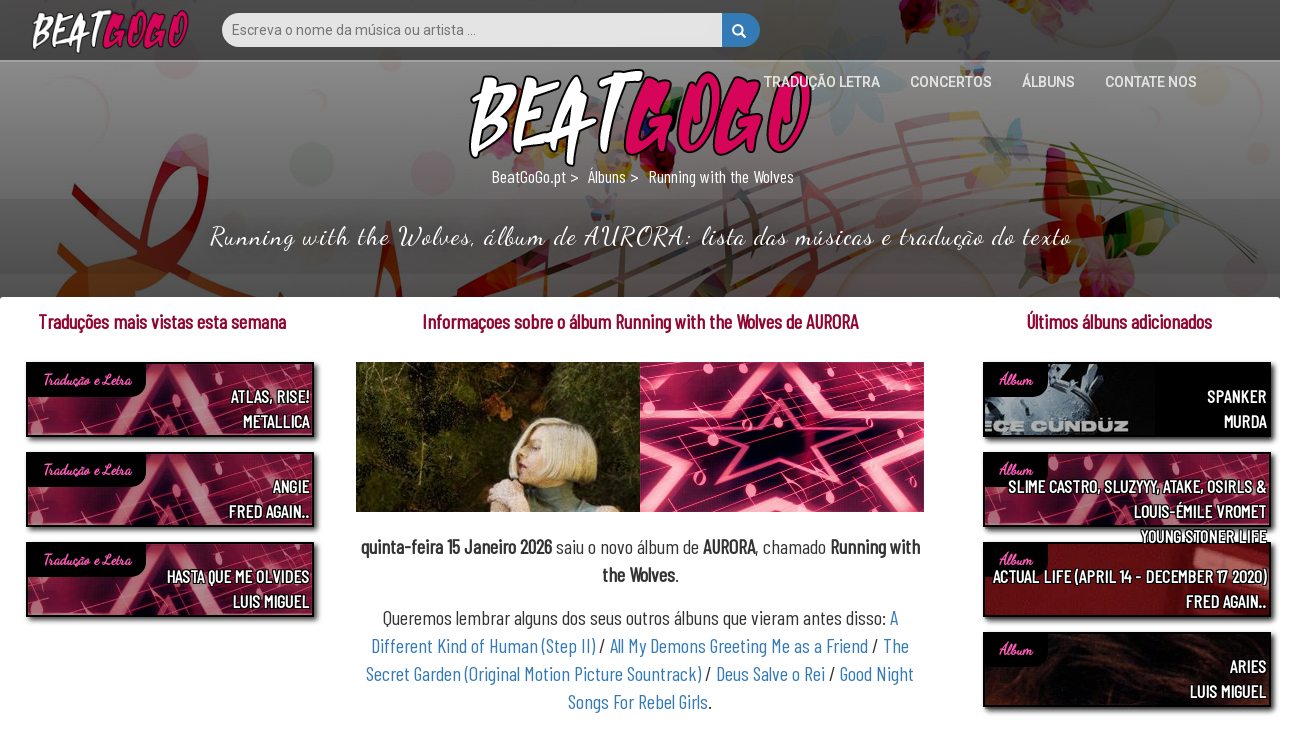

--- FILE ---
content_type: text/html; charset=utf-8
request_url: https://www.beatgogo.pt/albuns/im-so-hot-for-you-bobby-o-102134
body_size: 6285
content:
<!DOCTYPE html><html dir="ltr" lang="pt"><head><title>Running with the Wolves, álbum de AURORA: lista das músicas e tradução do texto</title> <!-- HTML5 shim and Respond.js for IE8 support of HTML5 elements and media queries --> <!-- WARNING: Respond.js doesn't work if you view the page via file:// --> <!--[if lt IE 9]> <script src="https://oss.maxcdn.com/html5shiv/3.7.3/html5shiv.min.js"></script> <script src="https://oss.maxcdn.com/respond/1.4.2/respond.min.js"></script> <![endif]--><meta property="fb:page_id" content="1992838027601907" /><meta property="fb:app_id" content="1236414993136651" /><meta property="og:title" content="Running with the Wolves, álbum de AURORA: lista das músicas e tradução do texto" /><meta property="og:url" content="https://www.beatgogo.pt/albuns/im-so-hot-for-you-bobby-o-102134" /><meta property="og:image" content="/concertos/concerto-aurora-oslo-7728/images/logo3.png" /><meta property="og:site_name" content="BEATGOGO.PT - Traduções e Letras" /><meta property="og:description" content="<b>quinta-feira 15 Janeiro 2026</b> saiu o novo álbum de <b>AURORA</b>, chamado <b>Running with the Wolves</b>." /><meta http-equiv="Content-Language" content="pt" /> <meta http-equiv="content-type" content="text/html; charset=utf-8" /><meta name="description" content="<b>quinta-feira 15 Janeiro 2026</b> saiu o novo álbum de <b>AURORA</b>, chamado <b>Running with the Wolves</b>." /><meta name="keywords" content="álbum aurora running with the wolves" /><meta name="author" content="Andrea Cherri" /> <meta name="viewport" content="width=device-width, initial-scale=1, maximum-scale=1" /> <meta http-equiv="X-UA-Compatible" content="IE=edge" /> <meta name="robots" content="index,follow" /> <meta name="yandex-verification" content="0a401b4fe672ca6a" /> <link rel='canonical' href='https://www.beatgogo.pt/albuns/im-so-hot-for-you-bobby-o-102134' /><link rel="amphtml" href="https://www.beatgogo.pt/albuns/im-so-hot-for-you-bobby-o-102134/amp" /> <link rel="icon" href="https://www.beatgogo.it/favicon.ico" type="image/x-icon"/><link rel="shortcut icon" href="https://www.beatgogo.it/favicon.ico" type="image/x-icon"/> </head><body class="stretched no-transition"> <!-- Header ============================================= --> <div id="backgroundContainer" class="headercontainer"> <header> <div class="header-border"></div><nav><div class="header-logo"><a href="/" title="Traduções em Portugues dos Textos das Musicas estrangeiras e Letras originais - BeatGoGo.pt"><img src='https://www.beatgogo.it/immagini/logo.png' title="Traduções em Portugues dos Textos das Musicas estrangeiras e Letras originais - BeatGoGo.pt" alt="Traduções em Portugues dos Textos das Musicas estrangeiras e Letras originais - BeatGoGo.pt" /></a></div><div class="topsearch"><form class='nobottommargin' role='form' id='genForm' name='genForm' method='get' action='/s.php' > <input type="hidden" name="cx" value="partner-pub-4441367067283114:8390950012" /> <input type="hidden" name="cof" value="FORID:10" /> <input type="hidden" name="ie" value="UTF-8" /><button id="startsearch" type="submit" class="btn btn-primary floatright"><i class="glyphicon glyphicon-search"></i></button><input type="search" name='q' id='q' placeholder="Escreva o nome da música ou artista ..." class="search" /></form></div> <div class="header-sections floatright"> <ul><li><a href="/traducao-letra" title="Tradução em Portugues dos Textos das Musicas estrangeiras">Tradução Letra</a></li><li><a href="/concertos" title="Concertos nas grandes cidades de Portugal e arredores">Concertos</a></li><li><a href="/albuns" title="Todas as novidades acima dos álbuns musicais, jumtas com as músicas e com as traduçoes do texto">Álbuns</a></li><li><a href="/contatenos" title="Contate-Nos - BeatGoGo.pt">contate nos</a></li> </ul> </div> </nav></header></div><div id="contentcontainer"><div id="transparentcontent"><div class="transparentartists"><a href="/" title="Traduções em Portugues dos Textos das Musicas estrangeiras e Letras originais - BeatGoGo.pt"><img src='https://www.beatgogo.it/immagini/logo.png' title="Traduções em Portugues dos Textos das Musicas estrangeiras e Letras originais - BeatGoGo.pt" alt="Traduções em Portugues dos Textos das Musicas estrangeiras e Letras originais - BeatGoGo.pt" /></a><nav class="breadcrumbs"> <a href="/" title="Traduções em Portugues dos Textos das Musicas estrangeiras e Letras originais">BeatGoGo.pt</a> <a href="/albuns" title="Todas as novidades acima dos álbuns musicais, jumtas com as músicas e com as traduçoes do texto">Álbuns</a> <div>Running with the Wolves</div></nav><h1 class="nomargin" itemprop="headline">Running with the Wolves, álbum de AURORA: lista das músicas e tradução do texto</h1></div></div><div id="content"><!-- MIDCONTENTS --><div class="midcontents"><!-- main --><div class="midcolumn col-md-6"> <div class="container-desc"> <div class="container-title"> <h3>Informaçoes sobre o álbum Running with the Wolves de AURORA</h3> </div> <div class="concerti-desc stiletesto-concerti"> <div class="flex"><img src='https://cdn.apocanow.it/beatgogo/uploads/al/102134.jpg' title="Running with the Wolves" /><img src='https://cdn.apocanow.it/beatgogo/uploads/ar/872/covermid.jpg' title="AURORA" /></div> <div><b>quinta-feira 15 Janeiro 2026</b> saiu o novo álbum de <b>AURORA</b>, chamado <b>Running with the Wolves</b>.</div> <div class="marginboth">Queremos lembrar alguns dos seus outros álbuns que vieram antes disso: <a href='/albuns/a-different-kind-of-human-step-ii-aurora-403'>A Different Kind of Human (Step II)</a> / <a href='/albuns/all-my-demons-greeting-me-as-a-friend-aurora-9853'>All My Demons Greeting Me as a Friend</a> / <a href='/albuns/the-secret-garden-original-motion-picture-sountrack-aurora-59192'>The Secret Garden (Original Motion Picture Sountrack)</a> / <a href='/albuns/deus-salve-o-rei-aurora-69494'>Deus Salve o Rei</a> / <a href='/albuns/good-night-songs-for-rebel-girls-aurora-75495'>Good Night Songs For Rebel Girls</a>.</div> <div class="adsense" style="display:block;width:100%;" data-ad-client="ca-pub-4441367067283114" data-ad-slot="" data-ad-format="auto"></div> <div>As 1 músicas que compõem o álbum sãos as seguintes:</div> <div class="margintop">Aqui está uma pequena lista das músicas que Aurora poderia decidir cantar que incluirá o álbum do qual ele desenhou cada música: <ul class='artista_successi'><li>Little Boy in the Grass</li></ul></div><div>Se vocês são fãs de <b>Aurora</b> vocês podem acompanhar el em umo dos seus próximos concertos na Europa, aqui estão alguns: <ul class='margintop artista_successi'><li><a href='/concertos/concerto-aurora-gjovik-5634' title="Concerto de Aurora em Gjøvik no 17/10/2019 20:00">17/10/2019 20:00 - Fjellhaven - Gjøvik ( Norvegia)</a></li><li><a href='/concertos/concerto-aurora-kristiansand-s-6122' title="Concerto de Aurora em Kristiansand S no 18/10/2019 20:00">18/10/2019 20:00 - Caledonien Hall - Kristiansand S ( Norvegia)</a></li><li><a href='/concertos/concerto-aurora-oslo-7728' title="Concerto de Aurora em Oslo no 23/10/2019 19:00">23/10/2019 19:00 - Sentrum Scene - Oslo ( Norvegia)</a></li></ul></div> </div> <div class="container-title"> <h3>Alguns Textos e Tradução de Aurora</h3> </div> <ul class="librimid"><li> <a href="/albuns/runaway-aurora-113171" title="Runaway - Aurora: Tradução e Letra"> <img src="https://cdn.apocanow.it/beatgogo/uploads/ar/872/coversmall.jpg" alt="Runaway - Aurora: Tradução e Letra" title="Runaway - Aurora: Tradução e Letra" /> <div> <div class='titolo'>Runaway</div> <div class='autore'>Aurora</div> </div> </a></li><li> <a href="/albuns/stjernestov-aurora-104038" title="Stjernestøv - Aurora: Tradução e Letra"> <img src="https://cdn.apocanow.it/beatgogo/uploads/ar/872/coversmall.jpg" alt="Stjernestøv - Aurora: Tradução e Letra" title="Stjernestøv - Aurora: Tradução e Letra" /> <div> <div class='titolo'>Stjernestøv</div> <div class='autore'>Aurora</div> </div> </a></li><li> <a href="/albuns/running-with-the-wolves-aurora-101526" title="Running With The Wolves - Aurora: Tradução e Letra"> <img src="https://cdn.apocanow.it/beatgogo/uploads/ar/872/coversmall.jpg" alt="Running With The Wolves - Aurora: Tradução e Letra" title="Running With The Wolves - Aurora: Tradução e Letra" /> <div> <div class='titolo'>Running With The Wolves</div> <div class='autore'>Aurora</div> </div> </a></li><li> <a href="/albuns/thank-u-aurora-95751" title="Thank U - Aurora: Tradução e Letra"> <img src="https://cdn.apocanow.it/beatgogo/uploads/ar/872/coversmall.jpg" alt="Thank U - Aurora: Tradução e Letra" title="Thank U - Aurora: Tradução e Letra" /> <div> <div class='titolo'>Thank U</div> <div class='autore'>Aurora</div> </div> </a></li><li> <a href="/albuns/scarborough-fair-aurora-89401" title="Scarborough Fair - Aurora: Tradução e Letra"> <img src="https://cdn.apocanow.it/beatgogo/uploads/ar/872/coversmall.jpg" alt="Scarborough Fair - Aurora: Tradução e Letra" title="Scarborough Fair - Aurora: Tradução e Letra" /> <div> <div class='titolo'>Scarborough Fair</div> <div class='autore'>Aurora</div> </div> </a></li><li> <a href="/albuns/nature-boy-aurora-84732" title="Nature Boy - Aurora: Tradução e Letra"> <img src="https://cdn.apocanow.it/beatgogo/uploads/ar/872/coversmall.jpg" alt="Nature Boy - Aurora: Tradução e Letra" title="Nature Boy - Aurora: Tradução e Letra" /> <div> <div class='titolo'>Nature Boy </div> <div class='autore'>Aurora</div> </div> </a></li><li> <a href="/albuns/half-the-world-away-aurora-79693" title="Half The World Away - Aurora: Tradução e Letra"> <img src="https://cdn.apocanow.it/beatgogo/uploads/ar/872/coversmall.jpg" alt="Half The World Away - Aurora: Tradução e Letra" title="Half The World Away - Aurora: Tradução e Letra" /> <div> <div class='titolo'>Half The World Away</div> <div class='autore'>Aurora</div> </div> </a></li><li> <a href="/albuns/the-secret-garden-aurora-79033" title="The Secret Garden - Aurora: Tradução e Letra"> <img src="https://cdn.apocanow.it/beatgogo/uploads/ar/872/coversmall.jpg" alt="The Secret Garden - Aurora: Tradução e Letra" title="The Secret Garden - Aurora: Tradução e Letra" /> <div> <div class='titolo'>The Secret Garden</div> <div class='autore'>Aurora</div> </div> </a></li><li> <a href="/albuns/under-the-water-aurora-75161" title="Under The Water - Aurora: Tradução e Letra"> <img src="https://cdn.apocanow.it/beatgogo/uploads/ar/872/coversmall.jpg" alt="Under The Water - Aurora: Tradução e Letra" title="Under The Water - Aurora: Tradução e Letra" /> <div> <div class='titolo'>Under The Water</div> <div class='autore'>Aurora</div> </div> </a></li><li> <a href="/albuns/soulless-creatures-aurora-72077" title="Soulless Creatures - Aurora: Tradução e Letra"> <img src="https://cdn.apocanow.it/beatgogo/uploads/ar/872/coversmall.jpg" alt="Soulless Creatures - Aurora: Tradução e Letra" title="Soulless Creatures - Aurora: Tradução e Letra" /> <div> <div class='titolo'>Soulless Creatures</div> <div class='autore'>Aurora</div> </div> </a></li><li> <a href="/albuns/walking-in-the-air-aurora-67894" title="Walking In The Air - Aurora: Tradução e Letra"> <img src="https://cdn.apocanow.it/beatgogo/uploads/ar/872/coversmall.jpg" alt="Walking In The Air - Aurora: Tradução e Letra" title="Walking In The Air - Aurora: Tradução e Letra" /> <div> <div class='titolo'>Walking In The Air</div> <div class='autore'>Aurora</div> </div> </a></li><li> <a href="/albuns/exist-for-love-aurora-57452" title="Exist For Love - Aurora: Tradução e Letra"> <img src="https://cdn.apocanow.it/beatgogo/uploads/ar/872/coversmall.jpg" alt="Exist For Love - Aurora: Tradução e Letra" title="Exist For Love - Aurora: Tradução e Letra" /> <div> <div class='titolo'>Exist For Love</div> <div class='autore'>Aurora</div> </div> </a></li><li> <a href="/albuns/conqueror-aurora-16572" title="Conqueror - Aurora: Tradução e Letra"> <img src="https://cdn.apocanow.it/beatgogo/uploads/ar/872/coversmall.jpg" alt="Conqueror - Aurora: Tradução e Letra" title="Conqueror - Aurora: Tradução e Letra" /> <div> <div class='titolo'>Conqueror</div> <div class='autore'>Aurora</div> </div> </a></li><li> <a href="/albuns/animal-soul-aurora-8853" title="Animal Soul - Aurora: Tradução e Letra"> <img src="https://cdn.apocanow.it/beatgogo/uploads/ar/872/coversmall.jpg" alt="Animal Soul - Aurora: Tradução e Letra" title="Animal Soul - Aurora: Tradução e Letra" /> <div> <div class='titolo'>Animal Soul</div> <div class='autore'>Aurora</div> </div> </a></li><li> <a href="/albuns/daydreamer-aurora-7633" title="Daydreamer - Aurora: Tradução e Letra"> <img src="https://cdn.apocanow.it/beatgogo/uploads/ar/872/coversmall.jpg" alt="Daydreamer - Aurora: Tradução e Letra" title="Daydreamer - Aurora: Tradução e Letra" /> <div> <div class='titolo'>Daydreamer</div> <div class='autore'>Aurora</div> </div> </a></li><li> <a href="/albuns/animal-aurora-5906" title="Animal - Aurora: Tradução e Letra"> <img src="https://cdn.apocanow.it/beatgogo/uploads/ar/872/coversmall.jpg" alt="Animal - Aurora: Tradução e Letra" title="Animal - Aurora: Tradução e Letra" /> <div> <div class='titolo'>Animal</div> <div class='autore'>Aurora</div> </div> </a></li><li> <a href="/albuns/the-river-aurora-4868" title="The River - Aurora: Tradução e Letra"> <img src="https://cdn.apocanow.it/beatgogo/uploads/ar/872/coversmall.jpg" alt="The River - Aurora: Tradução e Letra" title="The River - Aurora: Tradução e Letra" /> <div> <div class='titolo'>The River</div> <div class='autore'>Aurora</div> </div> </a></li><li> <a href="/albuns/a-different-kind-of-human-aurora-4166" title="A Different Kind Of Human - Aurora: Tradução e Letra"> <img src="https://cdn.apocanow.it/beatgogo/uploads/ar/872/coversmall.jpg" alt="A Different Kind Of Human - Aurora: Tradução e Letra" title="A Different Kind Of Human - Aurora: Tradução e Letra" /> <div> <div class='titolo'>A Different Kind Of Human</div> <div class='autore'>Aurora</div> </div> </a></li><li> <a href="/albuns/the-seed-aurora-4141" title="The Seed - Aurora: Tradução e Letra"> <img src="https://cdn.apocanow.it/beatgogo/uploads/ar/872/coversmall.jpg" alt="The Seed - Aurora: Tradução e Letra" title="The Seed - Aurora: Tradução e Letra" /> <div> <div class='titolo'>The Seed</div> <div class='autore'>Aurora</div> </div> </a></li><li> <a href="/albuns/forgotten-love-aurora-3213" title="Forgotten Love - Aurora: Tradução e Letra"> <img src="https://cdn.apocanow.it/beatgogo/uploads/ar/872/coversmall.jpg" alt="Forgotten Love - Aurora: Tradução e Letra" title="Forgotten Love - Aurora: Tradução e Letra" /> <div> <div class='titolo'>Forgotten Love</div> <div class='autore'>Aurora</div> </div> </a></li></ul> </div> </div><!-- sidebar --><div class="leftcolumn col-md-3"> <div class="container-title"> <h3>Traduções mais vistas esta semana</h3> </div> <div class="correlatisidebar_container smallbox"> <a href="/traducao-letra/metallica/126827/atlas-rise" title="Atlas, Rise!: Tradução e Letra - Metallica"><div class="correlati" style="background-image: url('https://cdn.apocanow.it/beatgogo/uploads/ar/1805/covermid.jpg');"><div class="label-title">Tradução e Letra</div><div class="above-overlay"><div class="label-teams uppercase">Atlas, Rise!<br/>Metallica</div></div><div class="overlaycorrelati bg-black opacity-30"></div></div> </a> <a href="/traducao-letra/fred-again/126826/angie" title="Angie : Tradução e Letra - Fred Again.."><div class="correlati" style="background-image: url('https://cdn.apocanow.it/beatgogo/uploads/ar/11293/covermid.jpg');"><div class="label-title">Tradução e Letra</div><div class="above-overlay"><div class="label-teams uppercase">Angie <br/>Fred Again..</div></div><div class="overlaycorrelati bg-black opacity-30"></div></div> </a> <a href="/traducao-letra/luis-miguel/126825/hasta-que-me-olvides" title="Hasta Que Me Olvides: Tradução e Letra - Luis Miguel"><div class="correlati" style="background-image: url('https://cdn.apocanow.it/beatgogo/uploads/ar/1717/covermid.jpg');"><div class="label-title">Tradução e Letra</div><div class="above-overlay"><div class="label-teams uppercase">Hasta Que Me Olvides<br/>Luis Miguel</div></div><div class="overlaycorrelati bg-black opacity-30"></div></div> </a> <div class="adleft-center"><div class="adsense" data-ad-slot="" style="display:block;width:300px;height:600px;"></div></div> <a href="/traducao-letra/iggy-azalea-gloria-groove/126824/brazil" title="Brazil : Tradução e Letra - Iggy Azalea & Gloria Groove"><div class="correlati" style="background-image: url('https://www.beatgogo.it/immagini/nocover.jpg');"><div class="label-title">Tradução e Letra</div><div class="above-overlay"><div class="label-teams uppercase">Brazil <br/>Iggy Azalea & Gloria Groove</div></div><div class="overlaycorrelati bg-black opacity-30"></div></div> </a> <a href="/traducao-letra/the-peggies/126823/hanabi-花火" title="Hanabi 花火 : Tradução e Letra - The Peggies"><div class="correlati" style="background-image: url('https://www.beatgogo.it/immagini/nocover.jpg');"><div class="label-title">Tradução e Letra</div><div class="above-overlay"><div class="label-teams uppercase">Hanabi 花火 <br/>The Peggies</div></div><div class="overlaycorrelati bg-black opacity-30"></div></div> </a> <a href="/traducao-letra/kshmr/126822/sleepwalk" title="Sleepwalk: Tradução e Letra - Kshmr"><div class="correlati" style="background-image: url('https://cdn.apocanow.it/beatgogo/uploads/ar/2319/covermid.jpg');"><div class="label-title">Tradução e Letra</div><div class="above-overlay"><div class="label-teams uppercase">Sleepwalk<br/>Kshmr</div></div><div class="overlaycorrelati bg-black opacity-30"></div></div> </a> <a href="/traducao-letra/blasterjaxx/126821/echo" title="Echo: Tradução e Letra - Blasterjaxx"><div class="correlati" style="background-image: url('https://cdn.apocanow.it/beatgogo/uploads/ar/15594/covermid.jpg');"><div class="label-title">Tradução e Letra</div><div class="above-overlay"><div class="label-teams uppercase">Echo<br/>Blasterjaxx</div></div><div class="overlaycorrelati bg-black opacity-30"></div></div> </a> <a href="/traducao-letra/roberto-carlos/126820/de-tanto-amor" title="De Tanto Amor: Tradução e Letra - Roberto Carlos"><div class="correlati" style="background-image: url('https://cdn.apocanow.it/beatgogo/uploads/ar/5037/covermid.jpg');"><div class="label-title">Tradução e Letra</div><div class="above-overlay"><div class="label-teams uppercase">De Tanto Amor<br/>Roberto Carlos</div></div><div class="overlaycorrelati bg-black opacity-30"></div></div> </a> <a href="/traducao-letra/xuxa/126819/brincar-de-indio" title="Brincar De Índio: Tradução e Letra - Xuxa"><div class="correlati" style="background-image: url('https://cdn.apocanow.it/beatgogo/uploads/ar/4857/covermid.jpg');"><div class="label-title">Tradução e Letra</div><div class="above-overlay"><div class="label-teams uppercase">Brincar De Índio<br/>Xuxa</div></div><div class="overlaycorrelati bg-black opacity-30"></div></div> </a> <a href="/traducao-letra/travis-tritt/126818/help-me-hold-on" title="Help Me Hold On: Tradução e Letra - Travis Tritt"><div class="correlati" style="background-image: url('https://cdn.apocanow.it/beatgogo/uploads/ar/15783/covermid.jpg');"><div class="label-title">Tradução e Letra</div><div class="above-overlay"><div class="label-teams uppercase">Help Me Hold On<br/>Travis Tritt</div></div><div class="overlaycorrelati bg-black opacity-30"></div></div> </a> </div></div><!-- end sidebar --><!-- sidebar --><div class="rightcolumn col-md-3"> <div class="container-title"> <h3>Últimos álbuns adicionados</h3> </div> <div class="correlatisidebar_container libri smallbox"> <a href="/albuns/spanker-murda-104347" title="Spanker, álbum de Murda: lista das músicas e tradução do texto"><div class="correlati" style="background-image: url('https://cdn.apocanow.it/beatgogo/uploads/al/104347.jpg');"><div class="label-title">Álbum</div><div class="above-overlay"><div class="label-teams uppercase">Spanker<br/>Murda</div></div><div class="overlaycorrelati bg-black opacity-30"></div></div> </a> <a href="/albuns/slime-castro-sluzyyy-atake-osirls-louis-émile-vromet-
-young-stoner-life
-104345" title="Slime Castro, Sluzyyy, Atake, OSIRlS & Louis-Émile Vromet, álbum de Young Stoner Life : lista das músicas e tradução do texto"><div class="correlati" style="background-image: url('https://www.beatgogo.it/immagini/nocover.jpg');"><div class="label-title">Álbum</div><div class="above-overlay"><div class="label-teams uppercase">Slime Castro, Sluzyyy, Atake, OSIRlS & Louis-Émile Vromet<br/> Young Stoner Life </div></div><div class="overlaycorrelati bg-black opacity-30"></div></div> </a> <a href="/albuns/actual-life-april-14-december-17-2020-fred-again-104341" title="Actual Life (April 14 - December 17 2020), álbum de Fred again..: lista das músicas e tradução do texto"><div class="correlati" style="background-image: url('https://cdn.apocanow.it/beatgogo/uploads/al/104341.jpg');"><div class="label-title">Álbum</div><div class="above-overlay"><div class="label-teams uppercase">Actual Life (April 14 - December 17 2020)<br/>Fred again..</div></div><div class="overlaycorrelati bg-black opacity-30"></div></div> </a> <a href="/albuns/aries-luis-miguel-104340" title="Aries, álbum de Luis Miguel: lista das músicas e tradução do texto"><div class="correlati" style="background-image: url('https://cdn.apocanow.it/beatgogo/uploads/al/104340.jpg');"><div class="label-title">Álbum</div><div class="above-overlay"><div class="label-teams uppercase">Aries<br/>Luis Miguel</div></div><div class="overlaycorrelati bg-black opacity-30"></div></div> </a> <a href="/albuns/end-of-an-era-deluxe-version-iggy-azalea-gloria-groove-104339" title="End Of An Era (Deluxe Version), álbum de Iggy Azalea & Gloria Groove: lista das músicas e tradução do texto"><div class="correlati" style="background-image: url('https://cdn.apocanow.it/beatgogo/uploads/al/104339.jpg');"><div class="label-title">Álbum</div><div class="above-overlay"><div class="label-teams uppercase">End Of An Era (Deluxe Version)<br/>Iggy Azalea & Gloria Groove</div></div><div class="overlaycorrelati bg-black opacity-30"></div></div> </a> <div class="adright-center"><div class="adsense" data-ad-slot="" style="display:block;width:300px;height:300px;"></div></div> <a href="/albuns/-the-peggies-104338" title=", álbum de the peggies: lista das músicas e tradução do texto"><div class="correlati" style="background-image: url('https://cdn.apocanow.it/beatgogo/uploads/al/104338.jpg');"><div class="label-title">Álbum</div><div class="above-overlay"><div class="label-teams uppercase"><br/>the peggies</div></div><div class="overlaycorrelati bg-black opacity-30"></div></div> </a> <a href="/albuns/the-lion-across-the-field-kshmr-104337" title="The Lion Across the Field, álbum de KSHMR: lista das músicas e tradução do texto"><div class="correlati" style="background-image: url('https://cdn.apocanow.it/beatgogo/uploads/al/104337.jpg');"><div class="label-title">Álbum</div><div class="above-overlay"><div class="label-teams uppercase">The Lion Across the Field<br/>KSHMR</div></div><div class="overlaycorrelati bg-black opacity-30"></div></div> </a> <a href="/albuns/nicky-romero-presents-miami-2014-blasterjaxx-104336" title="Nicky Romero Presents Miami 2014, álbum de Blasterjaxx: lista das músicas e tradução do texto"><div class="correlati" style="background-image: url('https://cdn.apocanow.it/beatgogo/uploads/al/104336.jpg');"><div class="label-title">Álbum</div><div class="above-overlay"><div class="label-teams uppercase">Nicky Romero Presents Miami 2014<br/>Blasterjaxx</div></div><div class="overlaycorrelati bg-black opacity-30"></div></div> </a> <a href="/albuns/xou-da-xuxa-3-xuxa-104334" title="Xou da Xuxa 3, álbum de Xuxa: lista das músicas e tradução do texto"><div class="correlati" style="background-image: url('https://cdn.apocanow.it/beatgogo/uploads/al/104334.jpg');"><div class="label-title">Álbum</div><div class="above-overlay"><div class="label-teams uppercase">Xou da Xuxa 3<br/>Xuxa</div></div><div class="overlaycorrelati bg-black opacity-30"></div></div> </a> <a href="/albuns/an-insight-to-all-minds-kaidi-tatham-104331" title="An Insight To All Minds, álbum de Kaidi Tatham: lista das músicas e tradução do texto"><div class="correlati" style="background-image: url('https://cdn.apocanow.it/beatgogo/uploads/al/104331.jpg');"><div class="label-title">Álbum</div><div class="above-overlay"><div class="label-teams uppercase">An Insight To All Minds<br/>Kaidi Tatham</div></div><div class="overlaycorrelati bg-black opacity-30"></div></div> </a> </div></div><!-- end sidebar --></div></div></div><!-- Start SchemaOrg (I pezzi itemRef sono sparsi per il documento) --><script type="application/ld+json">{ "@context":"https://schema.org", "@graph":[ { "@type":"Organization", "@id":"https://www.beatgogo.pt/#organization", "name":"BeatGoGo.pt", "url":"https://www.beatgogo.pt", "sameAs":[ "https://www.facebook.com/1992838027601907" ], "logo":{ "@type":"ImageObject", "@id":"https://www.beatgogo.pt/#logo", "url":"https://www.beatgogo.it/immagini/logo.png", "width":100, "height":73, "caption":"BeatGoGo.pt" }, "image":{ "@id":"https://www.beatgogo.pt/#logo" } }, { "@type":"WebSite", "@id":"https://www.beatgogo.pt/#website", "url":"https://www.beatgogo.pt/", "name":"Traduções em Portugues dos Textos das Musicas estrangeiras e Letras originais - BeatGoGo.pt", "publisher":{ "@id":"https://www.beatgogo.pt/#organization" }, "potentialAction":{ "@type":"SearchAction", "target":"https://www.beatgogo.pt/s.php?q={search_term_string}", "query-input":"required name=search_term_string" } }, { "@type":"ImageObject", "@id":"https://www.beatgogo.pt/albuns/im-so-hot-for-you-bobby-o-102134/#primaryimage", "url":"https://cdn.apocanow.it/beatgogo/uploads/al/102134.jpg", "width":640, "height":360, "caption":"Running with the Wolves, álbum de AURORA: lista das músicas e tradução do texto" }, { "@type":"WebPage", "@id":"https://www.beatgogo.pt/albuns/im-so-hot-for-you-bobby-o-102134/#webpage", "url":"https://www.beatgogo.pt/albuns/im-so-hot-for-you-bobby-o-102134", "inLanguage":"pt-PT", "name":"Running with the Wolves, álbum de AURORA: lista das músicas e tradução do texto", "isPartOf":{ "@id":"https://www.beatgogo.pt/#website" }, "primaryImageOfPage":{ "@id":"https://www.beatgogo.pt/albuns/im-so-hot-for-you-bobby-o-102134/#primaryimage" }, "datePublished":"2019-11-01", "dateModified":"2019-11-01", "description":"<b>quinta-feira 15 Janeiro 2026</b> saiu o novo álbum de <b>AURORA</b>, chamado <b>Running with the Wolves</b>." }, { "@type":"NewsArticle", "@id":"https://www.beatgogo.pt/albuns/im-so-hot-for-you-bobby-o-102134/#article", "isPartOf":{ "@id":"https://www.beatgogo.pt/albuns/im-so-hot-for-you-bobby-o-102134/#webpage" }, "author":{ "@id":"https://www.linkedin.com/in/andrea-cherri-81486675", "name":"Andrea Cherri" }, "headline":"Running with the Wolves, álbum de AURORA: lista das músicas e tradução do texto", "datePublished":"2019-11-01", "dateModified":"2019-11-01", "commentCount":0, "mainEntityOfPage":{ "@id":"https://www.beatgogo.pt/albuns/im-so-hot-for-you-bobby-o-102134/#webpage" }, "publisher":{ "@id":"https://www.beatgogo.pt/#organization" }, "image":{ "@id":"https://www.beatgogo.pt/albuns/im-so-hot-for-you-bobby-o-102134/#primaryimage" }, "keywords":"", "articleSection":"Informaçoes sobre o álbum Running with the Wolves de AURORA", "copyrightYear":"2019", "copyrightHolder":{ "@id":"https://www.beatgogo.pt/albuns/im-so-hot-for-you-bobby-o-102134/#organization" }, "video":[ { "@id":"https://www.beatgogo.pt/albuns/im-so-hot-for-you-bobby-o-102134/#video" } ] } ]
}</script><!-- End SchemaOrg --><script type="text/javascript"> var sqlprefix = 'pt'; var canzone = ""; var artista = ""; var tonefuseid = "100001226"; var tonefuse_video_id = ''; </script><div class="footercontainer"><div class="footer"><div class="row"><div class="col-md-12"><div class="header-logo"><a href="/" title="Traduções em Portugues dos Textos das Musicas estrangeiras e Letras originais - BeatGoGo.pt"><img src='https://www.beatgogo.it/immagini/logo.png' title="Traduções em Portugues dos Textos das Musicas estrangeiras e Letras originais - BeatGoGo.pt" alt="Traduções em Portugues dos Textos das Musicas estrangeiras e Letras originais - BeatGoGo.pt" /></a></div><ul class="social-links"><li><a href="/contatenos" title="contate nos" target="_blank"><i class="fas fa-envelope" aria-hidden="true"></i></a></li></ul><ul class="footer-flags"></ul><div class="footer-disclaimer">Muitas letras e traduções de músicas. Continue nos visitando! Nota: o material NÃO está presente em nosso servidor.<br/>Copyright 2020 @ 2021<br/><br/><a href="/cookies" class="lastlinks" title="cookies policy">cookies policy</a> <a href="/privacy" class="lastlinks" title="privacy">privacy</a><a href="https://www.beatgogo.com/copyright" class="lastlinks" title="Copyright Policy">Copyright Policy</a></div> </div></div></div></div> <!-- Bootstrap --><script>var lang = "pt"; var bannertype = "simple"; var consenttype = "implied"; var url = ""; var cookies_message = "Utilizamos cookies para personalizar conteúdos e anúncios e analisar o nosso tráfego. Nós também fornecemos informações sobre como você usa o nosso site para nossos parceiros e anunciantes da web analytics que podem combiná-los com outras informações que você os forneceu ou que eles coletaram com base em seu uso de seus serviços."; var cookies_dismiss = "Eu entendi!"; var cookies_link = "Quero saber mais"; var urlcookies = "/cookies"; </script><script type="text/javascript" src="https://www.beatgogo.it/js/jquery.js"></script> <script type="text/javascript" src="https://www.beatgogo.it/js/bootstrap.min.js"></script><script type="text/javascript" src="https://www.beatgogo.it/js/scripts.js?v=2.0"></script><!-- Global site tag (gtag.js) - Google Analytics --><script async src="https://www.googletagmanager.com/gtag/js?id=UA-102147418-1"></script><script> window.dataLayer = window.dataLayer || []; function gtag(){dataLayer.push(arguments);} gtag('js', new Date()); gtag('config', 'UA-102147418-1');</script><!-- end of Google Analytics--><!-- Google Adsense --><script type="text/plain"> (adsbygoogle = window.adsbygoogle || []).push({ google_ad_client: "ca-pub-4441367067283114", enable_page_level_ads: true });</script><!-- end of Google Adsense--><script rel="preload" as="script" src='https://www.google.com/recaptcha/api.js'></script></body></html>

--- FILE ---
content_type: text/html; charset=utf-8
request_url: https://www.google.com/recaptcha/api2/aframe
body_size: -88
content:
<!DOCTYPE HTML><html><head><meta http-equiv="content-type" content="text/html; charset=UTF-8"></head><body><script nonce="aui8GNv4CQh872dRi9tsFQ">/** Anti-fraud and anti-abuse applications only. See google.com/recaptcha */ try{var clients={'sodar':'https://pagead2.googlesyndication.com/pagead/sodar?'};window.addEventListener("message",function(a){try{if(a.source===window.parent){var b=JSON.parse(a.data);var c=clients[b['id']];if(c){var d=document.createElement('img');d.src=c+b['params']+'&rc='+(localStorage.getItem("rc::a")?sessionStorage.getItem("rc::b"):"");window.document.body.appendChild(d);sessionStorage.setItem("rc::e",parseInt(sessionStorage.getItem("rc::e")||0)+1);localStorage.setItem("rc::h",'1768446865812');}}}catch(b){}});window.parent.postMessage("_grecaptcha_ready", "*");}catch(b){}</script></body></html>